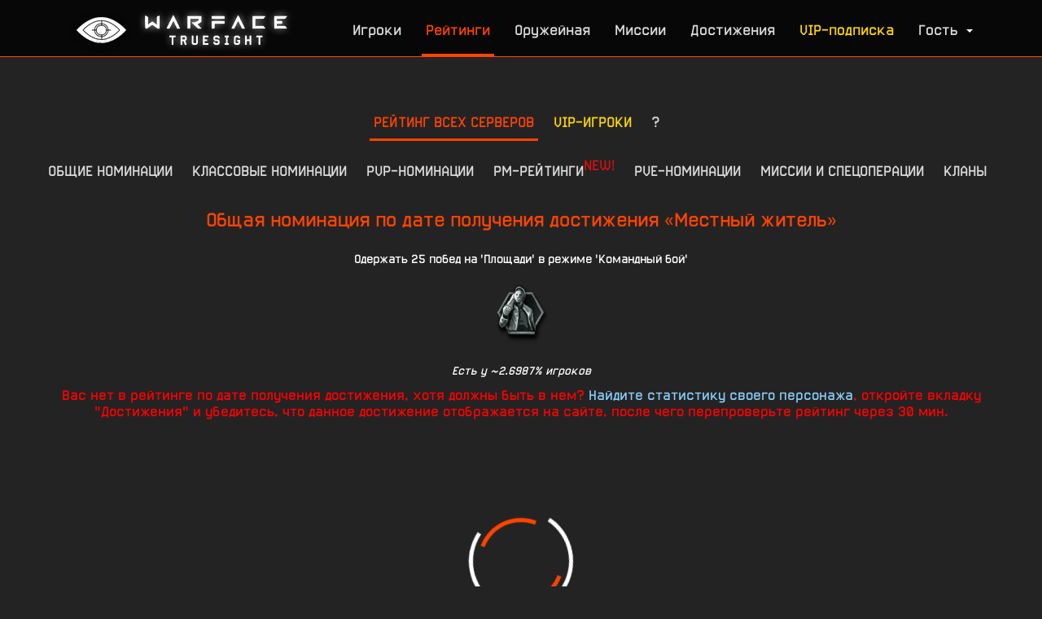

--- FILE ---
content_type: text/html; charset=UTF-8
request_url: https://wfts.su/top/achievements/701
body_size: 12008
content:

<!DOCTYPE html>
<html>

<head>
	<meta charset="utf-8">
	<title>Warface TrueSight | Общая номинация по дате получения достижения «Местный житель»</title>
	<meta name="viewport" content="width=device-width, initial-scale=1.0, user-scalable=yes">
	<meta name="description" content="Warface TrueSight | Общая номинация по дате получения достижения «Местный житель»">
	<meta http-equiv="X-UA-Compatible" content="IE=edge">
	<meta http-equiv="cleartype" content="on">
	<meta name="MobileOptimized" content="320">
	<meta name="HandheldFriendly" content="True">
	<meta name="apple-mobile-web-app-capable" content="yes">
	<meta name="keywords" content="wfstats, wf stats, tracker, трекер, warface, true, sight, truesight, wf, stats, статистика игроков, стата, песок, профиль, шпион, api, ливы, фарм, песочница, элез, youtube, стат, рейтинг, truesite, tru site, тру, сайт, трусайт, тру сайт, варфейс">
	<meta property="og:site_name" content="Warface TrueSight">
	<meta property="og:description" content="Веб-сервис поиска расширенной статистики игроков Warface: PvP- и PvE-показатели, достижения, рейтинги и многое другое!">
	<meta property="og:image" content="https://cdn.wfts.su/ban3.jpg?1">
	<link type="image/x-icon" rel="shortcut icon" href="/favicon3.ico">
	<link type="text/css" rel="stylesheet" href="/css/style.css?5974">
	<link type="text/css" rel="stylesheet" href="/css/mobile-nav.css?6">
	<meta name="yandex-verification" content="1d73da2aa9a87db2" />
	<!-- Yandex.RTB -->
<script>window.yaContextCb=window.yaContextCb||[]</script>
<script src="https://yandex.ru/ads/system/context.js" async></script>
	<script src="https://ajax.googleapis.com/ajax/libs/jquery/2.2.2/jquery.min.js?1"></script>
	<script src="/js/AJAX.js?1"></script>
	<script src="/js/atom.js?1"></script>
	<script src="/js/LibCanvas.js?1"></script>
	<script src="/js/slideout.min.js?1"></script>
	<script src="/js/slideout-settings.js?4"></script>
	<script src="/js/responsiveslides.min.js?1"></script>
	<script src="/js/responsiveslides-settings.js?1"></script>
	<script src="/js/alerts.js?6"></script>
	<!--[if IE]>
	<script src="http://html5shiv.googlecode.com/svn/trunk/html5.js"></script>
	<![endif]-->
	<script src="//vk.com/js/api/openapi.js?140"></script>
	<script src="/js/mobile-nav.js?5" defer></script>
	
</head>

<body class="has-mobile-nav">
	<header>
		<div class="header-inner">
			<a class="brand" href="/"><img style="margin-top:-2%" src="/wfts.png" alt="Warface TrueSight"></a>

			<nav>
				<ul class="navigation-links nouser">
					<li><a href="/search" title="Поиск игроков и просмотр статистики">Игроки</a></li>
					<!--<li><a href="/clans" title="Кланы" style="color: #FFD700;">Кланы</a></li>-->
					<li><a href="/top/" title="Рейтинги по различным номинациям" class="active">Рейтинги</a></li>
					<li><a href="/armory" title="Оружие">Оружейная</a></li><li><a href="/missions" title="Миссии и спецоперации">Миссии</a></li>
					<li><a href="/achievements" title="Достижения Warface и рейтинги по их получнению среди игроков">Достижения</a></li>
					<li><a href="/vip" style="color: #FFD700 !important;" title="Приобрести VIP-подписку">VIP-подписка</a></li>
					<li><a class="js-slideout-toggle toggleMenu"><span>Гость<b class="caret"></b></span><span>Меню</span></a></li>
				</ul>
			</nav>
		</div>

	</header>
	<nav id="menu" class="slideout-menu" style="display: none;">

 		<section class="menu-section">
			<div class="menu-section-title">Вы вошли как гость</div>
			<ul class="menu-section-list">
				 <li><a href="/login" style="display: inline-block;">Вход</a> | <a href="/signup" style="display: inline-block;">Регистрация</a></li>
			</ul>
		</section>

		<section class="menu-section">
			<div class="menu-section-title">Разделы сайта</div>
			<ul class="menu-section-list">
				<li><a href="/">Главная</a></li>
				<li><a href="/search">Поиск статистики</a></li>
				<li><a href="/clan_search">Поиск кланов</a></li>
				<li><a href="/vip" style="color: #FFD700 !important;">VIP-подписка</a></li>
				<li><a href="/compare">Сравнение игроков</a></li>
				<li><a href="/match" style="color: #FFD700 !important;">Поиск по соответствию</a></li>
				<li><a href="/top/">Рейтинги игроков</a></li>
				<!-- <li><a href="/clans" style="color: #FFD700 !important;">Кланы</a></li>-->
				<li><a href="/missions">Миссии на сегодня</a></li>
				<li><a href="/maps">Карты</a></li>
				<li><a href="/armory">Оружейная</a></li>
				<li><a href="/operations">Спецоперации</a></li>
				<li><a href="/achievements">Достижения</a></li>
				<li><a href="/vip_players">VIP-игроки</a></li>
			</ul>
		</section>

		<section class="menu-section">
			<div class="menu-section-title">Рейтинги игроков</div>
			<ul class="menu-section-list">
				<li class="subtitle">Общие номинации</li>
				<li><a href="/top/rank">По опыту игры</a></li>
				<li><a href="/top/damage">По нанесенному урону</a></li>
				<li><a href="/top/undead">По воскрешаемости</a></li>

				<li class="subtitle">Классовые номинации</li>
				<li><a href="/top/ammo_restored">По пополненному БП</a></li>
				<li><a href="/top/heal">По восстановленным ОЗ</a></li>
				<li><a href="/top/resurrects">По реанимациям</a></li>
				<li><a href="/top/repair">По восстановленным ОБ</a></li>
				<li><a href="/top/claymore">По убийствам минами</a></li>

				<li class="subtitle">PvP-номинации</li>
				<li><a href="/top/pvpkills">По убийствам</a></li>
				<li><a href="/top/pvpkd">По соотношению У/С</a></li>
				<li><a href="/top/pvpstreak">По лучшей серии убийств</a></li>
				<li><a href="/top/pvpmelee">По убийствам в ближнем бою</a></li>
				<li><a href="/top/pvptks">По убийствам союзников</a></li>
				<li><a href="/top/pvpdeaths">По смертям</a></li>
				<li><a href="/top/pvpwins">По победам</a></li>
				<li><a href="/top/pvploses">По поражениям</a></li>
				<li><a href="/top/pvpkicked">По исключениям из боя</a></li>
				<li><a href="/top/pvpleaves">По покинутым боям</a></li>

				<li class="subtitle">PvE-номинации</li>
				<li><a href="/top/pvekills">По убийствам</a></li>
				<li><a href="/top/pvekd">По соотношению У/С</a></li>
				<li><a href="/top/pvestreak">По лучшей серии убийств</a></li>
				<li><a href="/top/pvemelee">По убийствам в ближнем бою</a></li>
				<li><a href="/top/pvetks">По убийствам союзников</a></li>
				<li><a href="/top/pvedeaths">По смертям</a></li>
				<li><a href="/top/pvewins">По пройденным миссиям</a></li>
				<li><a href="/top/pvekicked">По исключениям из миссий</a></li>
				<li><a href="/top/usedcoins">По использованным знакам</a></li>

				<li class="subtitle">Кланы</li>
				<li><a href="/top/old_clans">Старейшие кланы</a></li>
			</ul>
		</section>

		<section class="menu-section">
			<div class="menu-section-title">Связанные ссылки</div>
			<ul class="menu-section-list">
				<li><a href="/donate">Поддержать проект</a></li>
				<li><a href="https://vk.com/wfts_official" target="_blank">TrueSight ВКонтакте</a></li>
			</ul>
		</section>

	</nav>

	<div class="screencover" id="screencover_error" style="display: none;">
		<div class="floater"></div>
		<div class="alert" id="alert_error">

			<div class="alert-message">
				<span id="error_text"></span>
			</div>

			<div class="alert-response" id="alert_response_buttons">
				<a class="btn" id="alert_accept" onclick="closealert()">Принять</a>
			</div>

		</div>
	</div>



	
	<div class="content">
	    <div class="content-inner">
<div style='max-height: 120px; max-width: 850px; overflow: hidden; padding: 10px; position: relative; margin: 0 auto; margin-bottom: 10px'>
<!-- Yandex.RTB R-A-272616-16 -->
<div id="yandex_rtb_R-A-272616-16"></div>
<script>
window.yaContextCb.push(()=>{
	Ya.Context.AdvManager.render({
		"blockId": "R-A-272616-16",
		"renderTo": "yandex_rtb_R-A-272616-16"
	})
})
</script>
</div>

		<div class="sections">
			<a href="/top/achievements/701" class="active">Рейтинг всех серверов</a>
			<!--<a href="/alpha_top/achievements/701" style="opacity: 0.3;">RU</a>
			<a href="/bravo_top/achievements/701" style="opacity: 0.3;">«Браво»</a>
			<a href="/charlie_top/achievements/701" style="opacity: 0.3;">«Чарли»</a>-->
			<!--  -->
			<a href="/top/vip" style="color: #FFD700 !important;">VIP-игроки</a>
			<input type="checkbox" id="toggle"><label for="toggle">?</label>

			<div class="description"><p>На этой странице отображаются рейтинги в различных номинациях среди игроков, статистика которых была сохранена в базе TrueSight (то есть среди игроков, которые когда-либо были найдены через поиск). В каждой номинации учитываются игроки всех серверов, что позволяет выявить лучших из лучших среди всех игроков Warface. Также рейтинг предусматривает «антиноминации» &mdash; такие номинации, в которых выявляются «лучшие из лучших» по отрицательным показателям статистики.</p><p>Все номинации разделены по категориям в зависимости от режима игры, что позволяет определить лучших игроков как в PvP, так и в PvE. Номинации, которые отражают общий уровень игры и уровень игры за классы, вынесены отдельно.</p><p>Чтобы рейтинги были более честными, в некоторых номинациях происходит исключение игроков по определенным критериям, о чем всегда можно узнать на странице номинации. <!--Суть и описание номинаций также отражены на соответсвующих страницах.--></p><p><b style="color: #F40;">ВАЖНО!</b> В рейтинге отображается статистика игроков на момент их последнего обнаружения через страницу поиска. Таким образом, статистика в рейтинге может немного отличаться от актуальной на данный момент.</p><p>Игроки, последний поиск которых дал неудачный результат (скрытый/неактивный/несуществующий профиль), исключаются из рейтингов. Данное изменение не распространяется на рейтинг VIP-пользователей. Возврат в рейтинги осуществляется соответственно после удачного поиска.</p></div>
		</div>

<style>
.sections a {
	display: inline-block;
	margin: 0 10px 0 0;
	font-size: 1.144em;
	line-height: 30px;
	color: #DBDCDE;
	text-transform: uppercase;
	padding: 5px 5px;
}


.sections label {
	margin: 0 10px 0 0;
}

.sections input.active#common[type="radio"] ~ label[for="common"],
.sections input.active#classes[type="radio"] ~ label[for="classes"],
.sections input.active#pvp[type="radio"] ~ label[for="pvp"],
.sections input.active#pve[type="radio"] ~ label[for="pve"],
.sections input.active#clans[type="radio"] ~ label[for="clans"],
.sections input.active#special[type="radio"] ~ label[for="special"],
.sections input.active#special_missions[type="radio"] ~ label[for="special_missions"] {
	border-bottom: 3px solid #F40;
	color: #F40 !important;
	opacity: 0.9;
}

.sections input#common[type="radio"]:checked ~ label[for="common"],
.sections input#classes[type="radio"]:checked ~ label[for="classes"],
.sections input#pvp[type="radio"]:checked ~ label[for="pvp"],
.sections input#pve[type="radio"]:checked ~ label[for="pve"],
.sections input#clans[type="radio"]:checked ~ label[for="clans"],
.sections input#special[type="radio"]:checked ~ label[for="special"],
.sections input#special_missions[type="radio"]:checked ~ label[for="special_missions"] {
	border-bottom: 3px solid #F40;
	color: #F40 !important;
	opacity: 1;
}

.sections .common-nominations,
.sections .classes-nominations,
.sections .pvp-nominations,
.sections .pve-nominations,
.sections .rm-nominations,
.sections .clans-nominations,
.sections .special-nominations,
.sections .special_missions-nominations {
    display: none;
}
 
.sections input#common[type="radio"]:checked ~ .common-nominations,
.sections input#classes[type="radio"]:checked ~ .classes-nominations,
.sections input#pvp[type="radio"]:checked ~ .pvp-nominations,
.sections input#pve[type="radio"]:checked ~ .pve-nominations,
.sections input#rm[type="radio"]:checked ~ .rm-nominations,
.sections input#clans[type="radio"]:checked ~ .clans-nominations,
.sections input#special[type="radio"]:checked ~ .special-nominations,
.sections input#special_missions[type="radio"]:checked ~ .special_missions-nominations {
    display: block;
}

.sections input[type="radio"] {
	display: none;
}

@media(max-width: 900px) {
	.wrong-width { display: none; }
}
</style>

		<div class="sections wrong-width">
			<input type="radio" name="nominations" id="common"><label for="common">Общие номинации</label>
			<input type="radio" name="nominations" id="classes"><label for="classes">Классовые номинации</label>
            <input type="radio" name="nominations" id="pvp"><label for="pvp">PvP-номинации</label>
            <input type="radio" name="nominations" id="rm"><label for="rm">РМ-рейтинги<sup style="color: #d11010;">NEW!</sup></label>
			<input type="radio" name="nominations" id="pve"><label for="pve">PvE-номинации</label>
						<input type="radio" name="nominations" id="special_missions"><label for="special_missions">Миссии и спецоперации</label>
			<input type="radio" name="nominations" id="clans"><label for="clans">Кланы</label>
			

			<div class="sections common-nominations">
				<!-- <a href="/top/rank">По опыту игры</a> -->
				<a href="/top/damage">По нанесенному урону</a>
				<a href="/top/undead">По воскрешаемости</a>
				<a class="active" href="/achievements">По достижениям</a>
				<a href="/top/achievements_leaders">По игрокам-лидерам по достижениям</a>
			</div>

			<div class="sections classes-nominations">
				<a href="/top/ammo_restored">По пополненному БП</a>
				<a href="/top/heal">По восстановленным ОЗ</a>
				<a href="/top/resurrects">По реанимациям</a>
				<a href="/top/repair">По восстановленным ОБ</a>
				<a href="/top/claymore">По убийствам минами</a>
			</div>

			<div class="sections pvp-nominations">
				<a href="/top/pvpkills">По убийствам</a>
				<a href="/top/pvpkd">По соотношению У/С</a>
				<a href="/top/pvpstreak">По лучшей серии убийств</a>
				<a href="/top/pvpmelee">По убийствам в ближнем бою</a>
				<a href="/top/pvptks">По убийствам союзников</a>
				<a href="/top/pvpdeaths">По смертям</a>
				<a href="/top/pvpwins">По победам</a>
				<a href="/top/pvploses">По поражениям</a>
				<a href="/top/pvpkicked">По исключениям из боя</a>
				<a href="/top/pvpleaves">По покинутым боям</a>
			</div>

                        <div class="sections rm-nominations">
                <a href="/top/rm_kills_s8">Сезон 8 — По убийствам</a>
                <a href="/top/rm_kills_s9">Сезон 9 — По убийствам</a>
                <a href="/top/rm_kills_s10">Сезон 10 — По убийствам</a>
                <a href="/top/rm_kills_s11">Сезон 11 — По убийствам</a>
                <a href="/top/rm_kills_s12">Сезон 12 — По убийствам</a>
                <a href="/top/rm_kills_s13">Сезон 13 — По убийствам</a>
                <a href="/top/rm_kills_s14">Сезон 14 — По убийствам</a>
            </div>

			<div class="sections pve-nominations">
				<a href="/top/pvekills">По убийствам</a>
				<a href="/top/pvekd">По соотношению У/С</a>
				<a href="/top/pvestreak">По лучшей серии убийств</a>
				<a href="/top/pvemelee">По убийствам в ближнем бою</a>
				<a href="/top/pvetks">По убийствам союзников</a>
				<a href="/top/pvedeaths">По смертям</a>
				<a href="/top/pvewins">По пройденным миссиям</a>
				<a href="/top/pveloses">По проваленным миссиям</a>
				<a href="/top/pvekicked">По исключениям из миссий</a>
				<a href="/top/usedcoins">По использованным знакам</a>
				<a href="/top/pveleaves">По покинутым миссиям</a>
			</div>

			<div class="sections special_missions-nominations">
				<!--<a href="/top/trainingmissions">Тренировка</a>-->
				<a href="/top/easymissions">Легко</a>
				<a href="/top/normalmissions">Сложно</a>
				<a href="/top/hardmissions">Профи</a>
				<a href="/top/anubishard2">Затмение [профи]</a>
				<a href="/top/volcanosurvival">Вулкан [хардкор]</a>
				<a href="/top/volcanohard">Вулкан [профи]</a>
				<a href="/top/survival">Белая акула</a>
				<a href="/top/chernobylhard">Припять [профи]</a>
				<a href="/top/japanhard">Восход [профи]</a>
				<a href="/top/midgardhard">Фьорд [профи]</a>
				<!-- <a>Анубис</a>
				<a>Вулкан</a>
				<a>Ледокол</a>
				<a>Опасный эксперимент</a>
				<a>Снежный Бастион</a>
				<a>Черная акула</a> -->
			</div>

			<div class="sections clans-nominations">
				<!--<a href="/top/clans">Рейтинг кланов</a>-->
				<a href="/top/old_clans">Старейшие кланы</a>
			</div>


		</div>
<script src="/js/achievements.js?20092018"></script>

		<div class="nomination-top">
			<table>
				<thead>
					<tr>
						<td colspan="6">
							<h3>Общая номинация по дате получения достижения «Местный житель»</h3>
							<p style="margin: 0;">Одержать 25 побед на 'Площади' в режиме 'Командный бой'</p>
							
							<img src="https://cdn.wfts.su/wf_achievements/mark/challenge_mark_dtown_02.png?1" style="max-height: 100px; max-width: 600px">
							<h5 style='color: white;'><i>Есть у ~2.6987% игроков</i></h5>
							<h4 style="color: red;">Вас нет в рейтинге по дате получения достижения, хотя должны быть в нем? <a href="/search" target="_blank">Найдите статистику своего персонажа</a>, откройте вкладку "Достижения" и убедитесь, что данное достижение отображается на сайте, после чего перепроверьте рейтинг через 30 мин.</h4>
						    

						</td>
					</tr>
				</thead>

				<tbody id="load_here">
					<tr>
						<td colspan="6">
							<div class="spinner big"></div>
							<p style='text-align: center; font-size: 1.3em;'>Таблица лидеров формируется. Пожалуйста, подождите.</p>
						</td>
					</tr>
				</tbody>

			</table>
		</div>

<script>
sendPOST("id=701", "/forms/load_top.php", function(response) {
	document.getElementById("load_here").innerHTML = response;
}, function() {
	document.getElementById("load_here").innerHTML = "<p style='margin: 50px 0; text-align: center; font-size: 1.3em; color: #F40;'>При формировании рейтинга произошла ошибка. Попробуйте обновить страницу или зайти на нее позже.</p>";
});
</script>
<script src="//yastatic.net/es5-shims/0.0.2/es5-shims.min.js"></script><script src="//yastatic.net/share2/share.js"></script>
<style>.ya-share2, .ya-share2 * {line-height: normal;text-align: center;margin: 5px;} .ya-share2__list {padding: 0 0 0; }</style>
<div class="ya-share2" data-services="vkontakte,odnoklassniki,moimir,gplus,twitter,skype" data-counter="" data-title="Warface TrueSight | Общеигровые номинации" data-description="Общая номинация по дате получения достижения «Местный житель» &mdash; сотня лучших игроков Warface и их полная статистика!" data-image="https://cdn.wfts.su/sharing/top.png"></div>

<script>
$(function() {
	$(window).scroll(function() {
		if($(this).scrollTop() != 0) {
			$('#toTop').fadeIn();
		} else {
			$('#toTop').fadeOut();
 		}
 	});
 
	$('#toTop').click(function() {
		$('body,html').animate({scrollTop:0},800);
	});
});
</script>

<style>
#toTop {
	display: none;
	position: fixed;
	bottom: 10px;
	right: 10px;
	width: 100px;
	height: 30px;
	text-align: center;
	cursor: pointer;
	color: #333;
	font-size: 90%;
	line-height: 28px;
	border: 1px solid #ccc;
	background: #f7f7f7;
}
</style>

<div id="toTop">Наверх</div>
        </div>
	</div>
		
		

	<footer>
		<div class="footer-inner">
<div style="max-height: 200px; max-width: 820px; padding: 15px; margin: 0 auto;">
<!-- Yandex.RTB R-A-272616-9 -->
<div id="yandex_rtb_R-A-272616-9"></div>
<script type="text/javascript">
    (function(w, d, n, s, t) {
        w[n] = w[n] || [];
        w[n].push(function() {
            Ya.Context.AdvManager.render({
                blockId: "R-A-272616-9",
                renderTo: "yandex_rtb_R-A-272616-9",
                async: true
            });
        });
        t = d.getElementsByTagName("script")[0];
        s = d.createElement("script");
        s.type = "text/javascript";
        s.src = "//an.yandex.ru/system/context.js";
        s.async = true;
        t.parentNode.insertBefore(s, t);
    })(this, this.document, "yandexContextAsyncCallbacks");
</script>
</div>
			<div class="related">			
				<div class="official-warface">
					<a href="https://ru.warface.com/" target="_blank" title="Сайт игры Warface"><img src="https://cdn.wfts.su/Warface.png?2" alt="Official Warface web-site"></a>
				</div>

				<div class="manul">
					<a href="https://wfts.su/clans/alpha/%D0%9C%D0%B0%D0%BD%D1%83%D0%BB/members" target="_blank" title="Страница клана Манул"><img src="https://cdn.wfts.su/Manul.png?1" alt="Manul official web-site"></a>
				</div>

				<div class="feedback">
					<p class="copyright">&copy; Warface TrueSight | 2015 &mdash; 2026</p>
					<p class="email">Тех. поддержка: <a href="https://vk.me/wfts_official" target="_blank">в ВК</a>, <a href="https://t.me/warface_truesight">в Telegram</a></p>
					<p class="email">Почта: feedback@wfts.su</p>
					<p class="social" style="display: flex">
						<a href="https://vk.com/wfts_official" target="_blank" title="Официальная группа ВКонтакте"><img src="https://cdn.wfts.su/vk.png?1" alt="Official VK group"></a>
						<a href="https://t.me/warface_truesight" target="_blank"><img width="32" height="32" src="https://cdn.wfts.su/telegram.png?1" alt="Telegram"></a></a>
					</p>
				</div>
			</div>

			<div style="clear: both; height: 40px;"></div>
			<div class="description" style="color: #ababab;font-size: 12px;">Warface TrueSight — первый tracker игроков Warface, позволяющий детально увидеть всю информацию об игровом снаряжении, миссиях и игроках, их историю матчей и полученные достижения.</div>
			<div class="description" style="color: #ababab;font-size: 12px;">All rights reserved. All trademarks are the property of their respective owners.</div>
			<div style="clear: both; height: 40px;"></div>

			<div class="counter">
				<script>document.write("<a href='//www.liveinternet.ru/click' "+"target=_blank><img src='//counter.yadro.ru/hit?t11.6;r"+escape(document.referrer)+((typeof(screen)=="undefined")?"":";s"+screen.width+"*"+screen.height+"*"+(screen.colorDepth?screen.colorDepth:screen.pixelDepth))+";u"+escape(document.URL)+";h"+escape(document.title.substring(0,80))+";"+Math.random()+"' alt='' title='LiveInternet: показано число просмотров за 24"+" часа, посетителей за 24 часа и за сегодня' "+"border='0' width='88' height='31'><\/a>")</script>
			</div>

		</div>
	</footer>

<!-- Yandex.Metrika counter -->
<script type="text/javascript" >
   (function(m,e,t,r,i,k,a){m[i]=m[i]||function(){(m[i].a=m[i].a||[]).push(arguments)};
   m[i].l=1*new Date();k=e.createElement(t),a=e.getElementsByTagName(t)[0],k.async=1,k.src=r,a.parentNode.insertBefore(k,a)})
   (window, document, "script", "https://mc.yandex.ru/metrika/tag.js", "ym");

   ym(51768998, "init", {
        id:51768998,
        clickmap:true,
        trackLinks:true,
        accurateTrackBounce:true,
        webvisor:true
   });
</script>
<noscript><div><img src="https://mc.yandex.ru/watch/51768998" style="position:absolute; left:-9999px;" alt="" /></div></noscript>
<!-- /Yandex.Metrika counter -->
<!-- Google tag (gtag.js) -->
<script async src="https://www.googletagmanager.com/gtag/js?id=G-TF2D31P0SP"></script>
<script>
  window.dataLayer = window.dataLayer || [];
  function gtag(){dataLayer.push(arguments);}
  gtag('js', new Date());

  gtag('config', 'G-TF2D31P0SP');
</script>






	<div id="panel" style="display: none;"></div>

<!-- Mobile Bottom Navigation -->
<nav class="mobile-bottom-nav">
    <ul class="mobile-bottom-nav__items">
        <li class="mobile-bottom-nav__item">
            <a href="/search" class="mobile-bottom-nav__link">
                <span class="mobile-bottom-nav__icon">
                    <svg viewBox="0 0 24 24"><path d="M15.5 14h-.79l-.28-.27C15.41 12.59 16 11.11 16 9.5 16 5.91 13.09 3 9.5 3S3 5.91 3 9.5 5.91 16 9.5 16c1.61 0 3.09-.59 4.23-1.57l.27.28v.79l5 4.99L20.49 19l-4.99-5zm-6 0C7.01 14 5 11.99 5 9.5S7.01 5 9.5 5 14 7.01 14 9.5 11.99 14 9.5 14z"/></svg>
                </span>
                <span class="mobile-bottom-nav__label">Поиск</span>
            </a>
        </li>
        <li class="mobile-bottom-nav__item">
            <a href="/top/" class="mobile-bottom-nav__link">
                <span class="mobile-bottom-nav__icon">
                    <svg viewBox="0 0 24 24"><path d="M7.5 21H2V9h5.5v12zm7.25-18h-5.5v18h5.5V3zM22 11h-5.5v10H22V11z"/></svg>
                </span>
                <span class="mobile-bottom-nav__label">Рейтинги</span>
            </a>
        </li>
        <li class="mobile-bottom-nav__item">
            <a href="/missions" class="mobile-bottom-nav__link">
                <span class="mobile-bottom-nav__icon">
                    <svg viewBox="0 0 24 24"><path d="M19 3H5c-1.1 0-2 .9-2 2v14c0 1.1.9 2 2 2h14c1.1 0 2-.9 2-2V5c0-1.1-.9-2-2-2zm-5 14H7v-2h7v2zm3-4H7v-2h10v2zm0-4H7V7h10v2z"/></svg>
                </span>
                <span class="mobile-bottom-nav__label">Миссии</span>
            </a>
        </li>
        <li class="mobile-bottom-nav__item">
            <a href="/armory" class="mobile-bottom-nav__link">
                <span class="mobile-bottom-nav__icon">
                    <svg viewBox="0 0 24 24"><path d="M7 5h10v2h2V3c0-1.1-.9-2-2-2H7c-1.1 0-2 .9-2 2v4h2V5zm8.41 11.59L20 12l-4.59-4.59L14 8.83 17.17 12 14 15.17l1.41 1.42zM10 15.17L6.83 12 10 8.83 8.59 7.41 4 12l4.59 4.59L10 15.17zM17 19H7v-2H5v4c0 1.1.9 2 2 2h10c1.1 0 2-.9 2-2v-4h-2v2z"/></svg>
                </span>
                <span class="mobile-bottom-nav__label">Оружие</span>
            </a>
        </li>
        <li class="mobile-bottom-nav__item">
            <a href="#" class="mobile-bottom-nav__link mobile-bottom-nav__link--more">
                <span class="mobile-bottom-nav__icon">
                    <svg viewBox="0 0 24 24"><path d="M6 10c-1.1 0-2 .9-2 2s.9 2 2 2 2-.9 2-2-.9-2-2-2zm12 0c-1.1 0-2 .9-2 2s.9 2 2 2 2-.9 2-2-.9-2-2-2zm-6 0c-1.1 0-2 .9-2 2s.9 2 2 2 2-.9 2-2-.9-2-2-2z"/></svg>
                </span>
                <span class="mobile-bottom-nav__label">Ещё</span>
            </a>
        </li>
    </ul>
</nav>

<!-- More Menu Overlay -->
<div class="mobile-more-menu__overlay"></div>

<!-- More Menu Panel -->
<div class="mobile-more-menu">
    <div class="mobile-more-menu__header">
        <span class="mobile-more-menu__title">Меню</span>
        <button class="mobile-more-menu__close">
            <svg width="20" height="20" viewBox="0 0 24 24" fill="currentColor"><path d="M19 6.41L17.59 5 12 10.59 6.41 5 5 6.41 10.59 12 5 17.59 6.41 19 12 13.41 17.59 19 19 17.59 13.41 12z"/></svg>
        </button>
    </div>
    
    <a href="/login" class="mobile-more-menu__user">
        <div class="mobile-more-menu__user-avatar">Г</div>
        <div class="mobile-more-menu__user-info">
            <div class="mobile-more-menu__user-name">Гость</div>
            <div class="mobile-more-menu__user-status"></div>
        </div>
    </a>

    <div class="mobile-more-menu__section">
        <div class="mobile-more-menu__section-title">Разделы</div>
        <ul class="mobile-more-menu__list">
            <li class="mobile-more-menu__item"><a href="/" class="mobile-more-menu__link"><span class="mobile-more-menu__link-icon"><svg viewBox="0 0 24 24"><path d="M10 20v-6h4v6h5v-8h3L12 3 2 12h3v8z"/></svg></span>Главная</a></li>
            <li class="mobile-more-menu__item"><a href="/clan_search" class="mobile-more-menu__link"><span class="mobile-more-menu__link-icon"><svg viewBox="0 0 24 24"><path d="M16 11c1.66 0 2.99-1.34 2.99-3S17.66 5 16 5c-1.66 0-3 1.34-3 3s1.34 3 3 3zm-8 0c1.66 0 2.99-1.34 2.99-3S9.66 5 8 5C6.34 5 5 6.34 5 8s1.34 3 3 3zm0 2c-2.33 0-7 1.17-7 3.5V19h14v-2.5c0-2.33-4.67-3.5-7-3.5zm8 0c-.29 0-.62.02-.97.05 1.16.84 1.97 1.97 1.97 3.45V19h6v-2.5c0-2.33-4.67-3.5-7-3.5z"/></svg></span>Поиск кланов</a></li>
            <li class="mobile-more-menu__item"><a href="/compare" class="mobile-more-menu__link mobile-more-menu__link--vip"><span class="mobile-more-menu__link-icon"><svg viewBox="0 0 24 24"><path d="M10 3H5c-1.1 0-2 .9-2 2v14c0 1.1.9 2 2 2h5v2h2V1h-2v2zm0 15H5l5-6v6zm9-15h-5v2h5v13l-5-6v9h5c1.1 0 2-.9 2-2V5c0-1.1-.9-2-2-2z"/></svg></span>Сравнение</a></li>
            <li class="mobile-more-menu__item"><a href="/vip" class="mobile-more-menu__link mobile-more-menu__link--vip"><span class="mobile-more-menu__link-icon"><svg viewBox="0 0 24 24"><path d="M12 17.27L18.18 21l-1.64-7.03L22 9.24l-7.19-.61L12 2 9.19 8.63 2 9.24l5.46 4.73L5.82 21z"/></svg></span>VIP-подписка</a></li>
            <li class="mobile-more-menu__item"><a href="/achievements" class="mobile-more-menu__link"><span class="mobile-more-menu__link-icon"><svg viewBox="0 0 24 24"><path d="M19 5h-2V3H7v2H5c-1.1 0-2 .9-2 2v1c0 2.55 1.92 4.63 4.39 4.94.63 1.5 1.98 2.63 3.61 2.96V19H7v2h10v-2h-4v-3.1c1.63-.33 2.98-1.46 3.61-2.96C19.08 12.63 21 10.55 21 8V7c0-1.1-.9-2-2-2zM5 8V7h2v3.82C5.84 10.4 5 9.3 5 8zm14 0c0 1.3-.84 2.4-2 2.82V7h2v1z"/></svg></span>Достижения</a></li>
            <li class="mobile-more-menu__item"><a href="/maps" class="mobile-more-menu__link"><span class="mobile-more-menu__link-icon"><svg viewBox="0 0 24 24"><path d="M20.5 3l-.16.03L15 5.1 9 3 3.36 4.9c-.21.07-.36.25-.36.48V20.5c0 .28.22.5.5.5l.16-.03L9 18.9l6 2.1 5.64-1.9c.21-.07.36-.25.36-.48V3.5c0-.28-.22-.5-.5-.5zM15 19l-6-2.11V5l6 2.11V19z"/></svg></span>Карты</a></li>
            <li class="mobile-more-menu__item"><a href="/operations" class="mobile-more-menu__link"><span class="mobile-more-menu__link-icon"><svg viewBox="0 0 24 24"><path d="M12 2C6.48 2 2 6.48 2 12s4.48 10 10 10 10-4.48 10-10S17.52 2 12 2zm-2 15l-5-5 1.41-1.41L10 14.17l7.59-7.59L19 8l-9 9z"/></svg></span>Спецоперации</a></li>
            <li class="mobile-more-menu__item"><a href="/vip_players" class="mobile-more-menu__link"><span class="mobile-more-menu__link-icon"><svg viewBox="0 0 24 24"><path d="M16 11c1.66 0 2.99-1.34 2.99-3S17.66 5 16 5s-3 1.34-3 3 1.34 3 3 3zm-8 0c1.66 0 2.99-1.34 2.99-3S9.66 5 8 5 5 6.34 5 8s1.34 3 3 3zm0 2c-2.33 0-7 1.17-7 3.5V19h14v-2.5c0-2.33-4.67-3.5-7-3.5z"/></svg></span>VIP-игроки</a></li>
            
        </ul>
    </div>

    <div class="mobile-more-menu__section">
        <div class="mobile-more-menu__section-title">Аккаунт</div>
        <ul class="mobile-more-menu__list">
            
            <li class="mobile-more-menu__item"><a href="/login" class="mobile-more-menu__link"><span class="mobile-more-menu__link-icon"><svg viewBox="0 0 24 24"><path d="M11 7L9.6 8.4l2.6 2.6H2v2h10.2l-2.6 2.6L11 17l5-5-5-5zm9 12h-8v2h8c1.1 0 2-.9 2-2V5c0-1.1-.9-2-2-2h-8v2h8v14z"/></svg></span>Вход</a></li><li class="mobile-more-menu__item"><a href="/signup" class="mobile-more-menu__link"><span class="mobile-more-menu__link-icon"><svg viewBox="0 0 24 24"><path d="M15 12c2.21 0 4-1.79 4-4s-1.79-4-4-4-4 1.79-4 4 1.79 4 4 4zm-9-2V7H4v3H1v2h3v3h2v-3h3v-2H6zm9 4c-2.67 0-8 1.34-8 4v2h16v-2c0-2.66-5.33-4-8-4z"/></svg></span>Регистрация</a></li>
            
        </ul>
    </div>

    <div class="mobile-more-menu__section">
        <div class="mobile-more-menu__section-title">Связь</div>
        <ul class="mobile-more-menu__list">
            <li class="mobile-more-menu__item"><a href="/donate" class="mobile-more-menu__link"><span class="mobile-more-menu__link-icon"><svg viewBox="0 0 24 24"><path d="M12 21.35l-1.45-1.32C5.4 15.36 2 12.28 2 8.5 2 5.42 4.42 3 7.5 3c1.74 0 3.41.81 4.5 2.09C13.09 3.81 14.76 3 16.5 3 19.58 3 22 5.42 22 8.5c0 3.78-3.4 6.86-8.55 11.54L12 21.35z"/></svg></span>Поддержать проект</a></li>
            <li class="mobile-more-menu__item"><a href="https://vk.com/wfts_official" target="_blank" class="mobile-more-menu__link"><span class="mobile-more-menu__link-icon"><svg viewBox="0 0 24 24"><path d="M15.684 0H8.316C1.592 0 0 1.592 0 8.316v7.368C0 22.408 1.592 24 8.316 24h7.368C22.408 24 24 22.408 24 15.684V8.316C24 1.592 22.408 0 15.684 0zm3.692 17.123h-1.744c-.66 0-.864-.525-2.05-1.727-1.033-1-1.49-1.135-1.744-1.135-.356 0-.458.102-.458.593v1.575c0 .424-.135.678-1.253.678-1.846 0-3.896-1.118-5.335-3.202C4.624 10.857 4 8.64 4 8.153c0-.254.102-.491.593-.491h1.744c.44 0 .61.203.78.678.847 2.49 2.27 4.675 2.862 4.675.22 0 .322-.102.322-.66V9.721c-.068-1.186-.695-1.287-.695-1.71 0-.203.17-.407.44-.407h2.744c.373 0 .508.203.508.644v3.49c0 .372.17.508.271.508.22 0 .407-.136.813-.542 1.27-1.422 2.168-3.624 2.168-3.624.119-.254.322-.491.762-.491h1.744c.525 0 .644.27.525.644-.22 1.017-2.354 4.031-2.354 4.031-.186.305-.254.44 0 .78.186.254.796.779 1.203 1.253.745.847 1.32 1.558 1.473 2.05.17.491-.085.745-.576.745z"/></svg></span>Мы ВКонтакте</a></li>
            <li class="mobile-more-menu__item"><a href="https://t.me/warface_truesight" target="_blank" class="mobile-more-menu__link"><span class="mobile-more-menu__link-icon"><svg viewBox="0 0 24 24"><path d="M11.944 0A12 12 0 0 0 0 12a12 12 0 0 0 12 12 12 12 0 0 0 12-12A12 12 0 0 0 12 0a12 12 0 0 0-.056 0zm4.962 7.224c.1-.002.321.023.465.14a.506.506 0 0 1 .171.325c.016.093.036.306.02.472-.18 1.898-.962 6.502-1.36 8.627-.168.9-.499 1.201-.82 1.23-.696.065-1.225-.46-1.9-.902-1.056-.693-1.653-1.124-2.678-1.8-1.185-.78-.417-1.21.258-1.91.177-.184 3.247-2.977 3.307-3.23.007-.032.014-.15-.056-.212s-.174-.041-.249-.024c-.106.024-1.793 1.14-5.061 3.345-.48.33-.913.49-1.302.48-.428-.008-1.252-.241-1.865-.44-.752-.245-1.349-.374-1.297-.789.027-.216.325-.437.893-.663 3.498-1.524 5.83-2.529 6.998-3.014 3.332-1.386 4.025-1.627 4.476-1.635z"/></svg></span>Telegram</a></li>
        </ul>
    </div>
</div>
<!-- End Mobile Bottom Navigation -->
</body>
</html>

--- FILE ---
content_type: application/javascript
request_url: https://wfts.su/js/alerts.js?6
body_size: 1691
content:
$(document).ready(function() {
  $("document").keypress(function(e) {
    if(e.keyCode==13 && document.getElementById("screencover_error").style.display != "none" && document.getElementById("alert_accept").style.pointerEvents != "none") {
      closealert();
    }
  });
});

function closealert(redirectUrl = null) {
  document.getElementById("screencover_error").style.display = "none";
  if (redirectUrl != null)
  {
    document.getElementById("alert_accept").onclick = function () {
      closealert();
    };
    window.location.href = redirectUrl;
  }
}

function unlockAlertAcceptButton()
{
  document.getElementById("alert_accept").style.pointerEvents = "";
  document.getElementById("alert_accept").style.color = "";
  document.getElementById("alert_accept").style.borderColor = "";
  document.getElementById("alert_accept").innerHTML = "ПРИНЯТЬ";
}

function warfacealert(message, redirectUrl = null) {
  // var audio = new Audio();
  // audio.src = '/sounds/alert.mp3';
  // audio.autoplay = true;
  // sound is disabled
  document.getElementById("screencover_error").style.display = "block";
  document.getElementById("error_text").innerHTML = message;
  if (redirectUrl != null)
  {
    document.getElementById("alert_accept").onclick = function () {
      closealert(redirectUrl);
    };
  }
}

function btnmouseover() {
  return; // sound is disabled
  // var audio = new Audio();
  // audio.src = 'sounds/mouseover_03.mp3';
  // audio.autoplay = true;
}

$(document).keydown(function(e) {
  if (e.keyCode==13 && document.getElementById("alert_accept").style.pointerEvents != "none") {
    closealert();
  }
});

